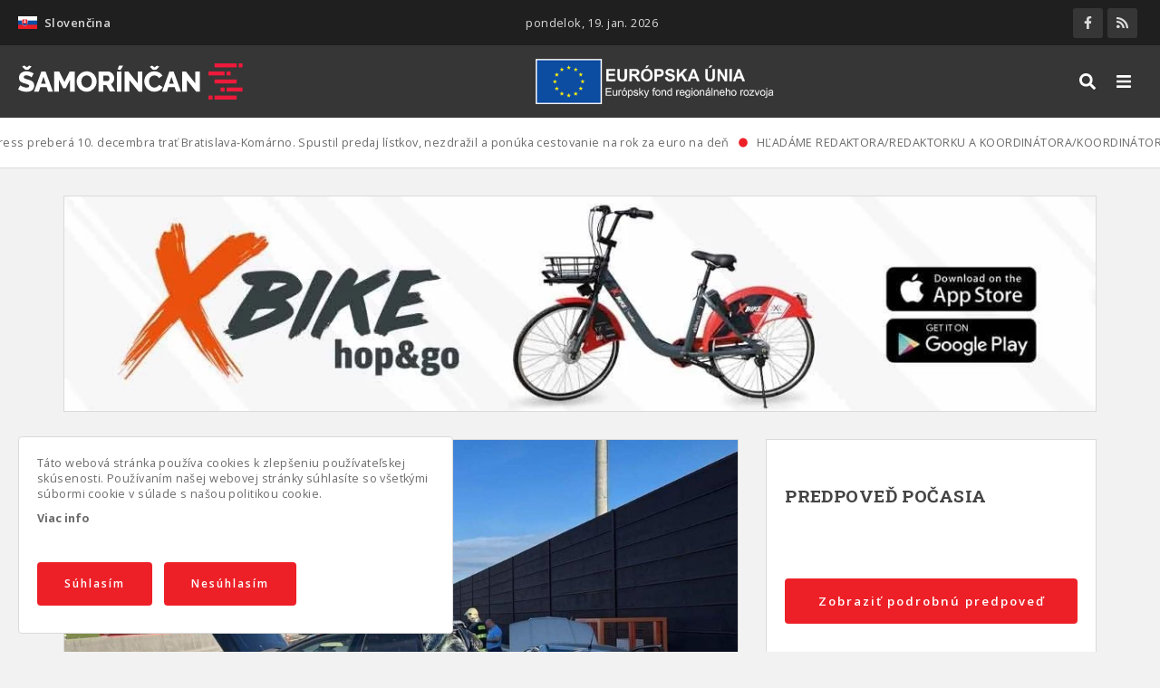

--- FILE ---
content_type: text/html; charset=UTF-8
request_url: https://www.samorincan.sk/tragicka-nehoda-na-r7
body_size: 13868
content:
<!DOCTYPE html><html lang="sk" dir="ltr" prefix="content: http://purl.org/rss/1.0/modules/content/ dc: http://purl.org/dc/terms/ foaf: http://xmlns.com/foaf/0.1/ og: http://ogp.me/ns# rdfs: http://www.w3.org/2000/01/rdf-schema# schema: http://schema.org/ sioc: http://rdfs.org/sioc/ns# sioct: http://rdfs.org/sioc/types# skos: http://www.w3.org/2004/02/skos/core# xsd: http://www.w3.org/2001/XMLSchema# "><head><meta charset="utf-8" /><script async src="/sites/default/files/google_analytics/gtag.js?t93lp6"></script><script>window.dataLayer = window.dataLayer || [];function gtag(){dataLayer.push(arguments)};gtag("js", new Date());gtag("config", "UA-36480842-1", {"groups":"default","anonymize_ip":true});</script><meta name="geo.placename" content="Šamorín" /><link rel="canonical" href="https://www.samorincan.sk/tragicka-nehoda-na-r7" /><meta http-equiv="content-language" content="sk" /><meta name="robots" content="index, follow" /><link rel="shortlink" href="https://www.samorincan.sk/tragicka-nehoda-na-r7" /><meta name="news_keywords" content="Tragická nehoda na R7 Šamorínčan" /><link rel="image_src" href="https://www.samorincan.sk/sites/default/files/styles/facebook_share/public/uploads/2022/05/nehoda30.jpg?itok=xzry640Y" /><meta name="rights" content="Šamorínčan" /><meta name="description" content="K dopravnej nehode s tragickým koncom došlo včera ráno o 06:46 h na diaľnici R7 v km 26,000 smerom na Bratislavu." /><meta name="abstract" content="K dopravnej nehode s tragickým koncom došlo včera ráno o 06:46 h na diaľnici R7 v km 26,000 smerom na Bratislavu." /><meta name="keywords" content="Tragická nehoda na R7 Šamorínčan" /><meta property="og:site_name" content="Šamorínčan" /><meta property="og:type" content="article" /><meta property="og:url" content="https://www.samorincan.sk/tragicka-nehoda-na-r7" /><meta property="og:title" content="Tragická nehoda na R7" /><meta property="og:description" content="K dopravnej nehode s tragickým koncom došlo včera ráno o 06:46 h na diaľnici R7 v km 26,000 smerom na Bratislavu." /><meta property="og:image" content="https://www.samorincan.sk/sites/default/files/styles/facebook_share/public/uploads/2022/05/nehoda30.jpg?itok=xzry640Y" /><meta property="og:image:url" content="https://www.samorincan.sk/sites/default/files/facebook-share.jpg" /><meta property="og:image:secure_url" content="https://www.samorincan.sk/sites/default/files/styles/facebook_share/public/uploads/2022/05/nehoda30.jpg?itok=xzry640Y" /><meta property="og:image:type" content="image/jpeg" /><meta property="og:image:width" content="1200" /><meta property="og:image:height" content="628" /><meta property="og:updated_time" content="2022-05-31" /><meta property="og:image:alt" content="Tragická nehoda na R7" /><meta property="og:email" content="info@samorincan.sk" /><meta property="article:author" content="Peter Gábor" /><meta property="article:published_time" content="2022-05-31" /><meta property="article:modified_time" content="2022-05-31" /><meta name="MobileOptimized" content="width" /><meta name="HandheldFriendly" content="true" /><meta name="viewport" content="width=device-width, initial-scale=1.0" /><link rel="preload" href="https://www.samorincan.sk/themes/basic/css/cssimg/throbber.svg" as="image" /><link rel="alternate" hreflang="sk" href="https://www.samorincan.sk/tragicka-nehoda-na-r7" /><link rel="alternate" hreflang="hu" href="https://www.samorincan.sk/hu/node/10381" /><link rel="shortcut icon" href="/sites/default/files/favicon.ico" type="image/vnd.microsoft.icon" /><link rel="revision" href="https://www.samorincan.sk/tragicka-nehoda-na-r7" /><script>window.a2a_config=window.a2a_config||{};a2a_config.callbacks=[];a2a_config.overlays=[];a2a_config.templates={};</script><title>Tragická nehoda na R7 | Šamorínčan</title><link rel="stylesheet" media="all" href="https://fonts.googleapis.com/css2?family=Open+Sans:wght@400;600;700&amp;display=swap" /><link rel="stylesheet" media="all" href="https://fonts.googleapis.com/css2?family=Roboto+Slab:wght@300;400;700&amp;display=swap" /><link rel="stylesheet" media="all" href="/sites/default/files/css/optimized/css_xGTggDFS-akT_9u-HCWnnvDjNbXuSviO87d9Mlc53UM.F-_KMh43GJ4C9nGZemGoTOBqojqXg5wqnF9XSdAfOdM.css?t93lp6" /><link rel="stylesheet" media="all" href="/sites/default/files/css/optimized/css_6tCyNaHANDQj1B0OrVdKaBfjE4b26vQQwkyOZsy5UF8.rt-GxqO3684SBfrW-y43EV45DOZOjoNjZvHcTQBkQnA.css?t93lp6" /><link rel="stylesheet" media="all" href="/sites/default/files/css/optimized/css_NPIySdunevpQfuek9B5LZ4UmFBvgQSoy4N9uLaYrmIY.4AxZ12QGzJ3pEJKmNyDzwYhwlrukpjpNY1G2iCcNC4M.css?t93lp6" /><link rel="stylesheet" media="all" href="/sites/default/files/css/optimized/css_txswCAVhAYWHiOt3zErD4RxC5LQasUmoxdnb01WjBBM.K4rhY7FRt7l2UDgQQ9nON92jlKWgYvcLoyyB8wMqUBA.css?t93lp6" /><link rel="stylesheet" media="all" href="/sites/default/files/css/optimized/css_uQnMipiuIG10elQ4fanweiOr_Ot6tBD1JjIOjtWZVww.6GcYeOKpZTgqyD5mwG9ftpHnw88Kxos_Yjg0yuyszhI.css?t93lp6" /><link rel="stylesheet" media="all" href="/sites/default/files/css/optimized/css_rJc7-0t3Vv_z2DO_TghApYacZfFaGANsKNkhmY2xcaI.FUjfCZkL5PUvUuLJXcyF5S3aP0TIW0HsSeMePDxVnaI.css?t93lp6" /><link rel="stylesheet" media="all" href="/sites/default/files/css/optimized/css_85IVavz9PeIgDCSE1rvHd9un7fDk_exAZrJHwtCfuIk.51Jg4ZS5kcFGaCDibsPut2T85oi6e23oNSP4UdGdMn8.css?t93lp6" /><link rel="stylesheet" media="all" href="/sites/default/files/css/optimized/css_YNj7Sk31IFG0Ebx6985rsfX4XZo_HILyrhdX0zo82jU.VJpU9o0-3HFCCLRMFX0HWOq05Q2QMrNr5jNB04T526c.css?t93lp6" /><link rel="stylesheet" media="all" href="/sites/default/files/css/optimized/css_4PjblFGjH18Sm-1rz090xnIieSy0MB68FSk36BNZZnQ.rhirBTe30GsIQz1ivxOzTStXe4t5rxkXFNtpwumhekA.css?t93lp6" /><link rel="stylesheet" media="all" href="/sites/default/files/css/optimized/css_JThD0wqD2TN_nDEMvGGdQ1f6Ii2OEMTc1jIKT7kgv9k.xN5C6aHe-0E4D1jNSx1SSNSi_hT2cI7s1eAMV5LKtNs.css?t93lp6" /><link rel="stylesheet" media="all" href="/sites/default/files/css/optimized/css_kKScdvYNrI0OdalGpr_zZ-36uJlrGz6ppYNvtVCHcSE.I0180M6FqyH9YXE4K04HXI_0Bi5U9TqYLi7eksnAR3E.css?t93lp6" /><link rel="stylesheet" media="all" href="/sites/default/files/css/optimized/css_IzEORmAuccPmF3-HIsVJSfNEwFmoH8NP-lP06QA3pIY.HmbDZOnenb6sHw1guZpK2RtOPqGAQYYpwkAQqlzJxAg.css?t93lp6" /><link rel="stylesheet" media="all" href="/sites/default/files/css/optimized/css_qspTBAToVYjuRcUvNIWH4YDyA3OwOT4P_6JVZtnLTeI.uY-FKK_i-7qnlTLLVD2ad7iHnOIPcdA28dpTQnKF-tk.css?t93lp6" /><link rel="stylesheet" media="all" href="/sites/default/files/css/optimized/css_pb-jzo0nBhzM-BIODu5gWBPfb1pncrClnSUkwlMsy2c.zuZIReplpIh_DUwJSyzYCnJP1vyYTb1VELViIF_I6_I.css?t93lp6" /><link rel="stylesheet" media="all" href="/sites/default/files/css/optimized/css_nK3RXyUewpB8RhQk4GTDVTUtTPoeUhTPHyJqQUCAVt0.c6uAYCOh-_K9e81egjZjtb-rgZ7wtJNf4hkoDOuY5fU.css?t93lp6" /><link rel="stylesheet" media="all" href="/sites/default/files/css/optimized/css_VDTX1vCpJcmsIVy-4shRJ4EL4TEcqpO3c1axvEx6hfk.8Mkgh12HU8d9oNJ1WZy_KpYi4-GUmiypgdIdkS32vII.css?t93lp6" /><link rel="stylesheet" media="all" href="/sites/default/files/css/optimized/css_Nj7GFkwGN7VN6uaFCwocDAzd_cG32ADlNvoFeXr9YcA.BKAK2i3fmSnlqrRMMJQuupr8cn7LKe35pPnFHV9VlRQ.css?t93lp6" /><link rel="stylesheet" media="all" href="/sites/default/files/css/optimized/css_-BFpR3oFXqmnsVQEENE1ScbHsa_-eLXVWaSN2q0hH4U.fPIm3XlQvU-DL6MhgtEgIjqDq1_gpFDpvzpxHjC8mXI.css?t93lp6" /><link rel="stylesheet" media="all" href="/sites/default/files/css/optimized/css_4cqSDpWRgwdsYLSIHO6wqMvMvr9K3wD4TqgbZDb661M.Bqy3i4PyiuOaHKCS7EekXhUxBpiDfunUOP5lO2gyot4.css?t93lp6" /><link rel="stylesheet" media="all" href="/sites/default/files/css/optimized/css_9qQw3goXpKS95F8Okw4BqttY6pxU_CUhfq_C81znrrc.0nlnzOtJ95rcNp0WPQkRXt2DYpbN3waCH1eBnO7bQWk.css?t93lp6" /><link rel="stylesheet" media="all" href="/sites/default/files/css/optimized/css_V-40pnp7tM7YZAHWJZY_R1g7DVMnB-eVeuKyNGK-4tQ.8jl_HWU-KpVJ2lGlIy8-Svjg3bsPPJQGXmowJt-0eJQ.css?t93lp6" /><link rel="stylesheet" media="all" href="/sites/default/files/css/optimized/css_8MUzYXWgchEMSm6tkHmijq1Ukb6RDkMOc47_PbBCvKg.xt2PPFHKEcpRhIBCKQNNPCjO9N5OdfyusbVRTbE1_nw.css?t93lp6" /><link rel="stylesheet" media="all" href="/sites/default/files/css/optimized/css_VgAgufkxIJZ_iVU8mTSwoD1LkpbEnZ9c8-PvBQMxtI0.Npo75m1eMfb_8zKwJXH93YRgwOS4LwnVkfN5XYC253o.css?t93lp6" /><link rel="stylesheet" media="all" href="/sites/default/files/css/optimized/css_bG1f8iSNhbcV0EKp8h-1cUtnQhlmxlUJMb3E6NgUIsM.rAOd66qRmVcjiRJGi6ud_VVqyggeEflMLPk9kMXXC1U.css?t93lp6" /><link rel="stylesheet" media="all" href="/sites/default/files/css/optimized/css_DF7bwr7rS8yj7JAlkq8os3NQ8_bwl3wdiYJ3JySewlo.BL-CPc8U4eEc_Ta7mIZ6YdV8khhzN0fcyflwTnkQHRc.css?t93lp6" /><link rel="stylesheet" media="all" href="/sites/default/files/css/optimized/css_Lbj3CflwiU9gh5049ylxavoyLCSxNmYzB0Ez-xx0xdw.FQ1F6qKX-jQ7aQH0fbykqPrHyVzPkfwez-0ObERmNZI.css?t93lp6" /><link rel="stylesheet" media="all" href="/sites/default/files/css/optimized/css_Ob3SX3TUaRYPLuzqocDzYhR-YRqsrlQQL-BCzFbvnEo.NEEVuxsgPVHANWWRENX5OPLNZXYoziyek1KGcRGDvNQ.css?t93lp6" /><link rel="stylesheet" media="all" href="/sites/default/files/css/optimized/css_al2zQnwH8o-AA46whalLYhAj6k9kguSVEP09i3pLC7A.cWnHh9iz7I75j5kITqKpN5SBs6fGqDxqjHaTfTgW388.css?t93lp6" /><link rel="stylesheet" media="all" href="/sites/default/files/css/optimized/css_ldYtXLNz6JE93tD1kfbKEuXqhSX_qTVvvShZ8-8NlMY.m7lUzRPbMfJvVeFTNauuxU3Er1xF-847LM755w-x57Y.css?t93lp6" /><link rel="stylesheet" media="all" href="/sites/default/files/css/optimized/css_hd9GJPmqcuuwrX9DEUzlmR9vC5XbIwGwo-d-PKekvbk.eelqbdNodXXvCxfrGlYta1SKB05SwND1-9bbiYAjNVA.css?t93lp6" /><link rel="stylesheet" media="all" href="/sites/default/files/css/optimized/css_oYHMWN6S7KkTWk0rcnO3uOhoJf54DZD0PpAkx_fclm4.oVU2J1VOxUVgChrcivlJCIU8KiAKcMtnFW-EAmyFJN0.css?t93lp6" /><link rel="stylesheet" media="all" href="/sites/default/files/css/optimized/css_twEYdRwrWyFyggwcl_yEPUtmwIdRRDYQ4wlRaszhzGc.X_OsQEdyU6isUpWCAhs1f9jlDbNlz75f9tjhalvGLrw.css?t93lp6" /><link rel="stylesheet" media="all" href="/sites/default/files/css/optimized/css_qXMqTRr-hRomGJc9kUncYoCkrEbSfSt9zEQ02lRMsRc.yVLtpLJ9FvROa24XOEvRmrO8JF8WX0REA1LpG1rPWvY.css?t93lp6" /><link rel="stylesheet" media="all" href="/sites/default/files/css/optimized/css_sRj603IWyJX8M7xJ3sOJVL_f3Mnp0TCsKT120sBM_j4.1qcOtWBylO3da-7bjAkblnkSO7ff4XgZhL_9KG4b0mM.css?t93lp6" /><link rel="stylesheet" media="all" href="/sites/default/files/css/optimized/css_PqhDObwD1ufvFIFLqGBjHgulAjEytOxXFwMzIeJ-iAY.CRiAVx7KJSh6WDStSbMoMbqYENjgKpqkYfmFUk8JLk0.css?t93lp6" /><link rel="stylesheet" media="all" href="/sites/default/files/css/optimized/css_mek6HrqvLaWhF2_oTv1a_ReXITosoZULBxWGwl6oXTs.ZQBPZH_pkHzi-Q41gii-LMHYVuUmvD4qpgXX6NFumo8.css?t93lp6" /><link rel="stylesheet" media="all" href="/sites/default/files/css/optimized/css_R5L8on9VyaCzUtgs1jml3kuCv5-ZKwlHZwVDM2-UhUo.LWdlur3xgmelyYt6qxg7F7uQiKGdVyBwtwZ4T7YNuXY.css?t93lp6" /><link rel="stylesheet" media="all" href="/sites/default/files/css/optimized/css_rfQUNS4IFbN7INo0J1vZyrHs0lu89JV_EerxqtW58wA.mx8xfcEfnMiTVXtIYQmkTxPqEU6tMzb6y7QhLq3jZiY.css?t93lp6" /><link rel="stylesheet" media="all" href="/sites/default/files/css/optimized/css_qrSNxsQS9kRGV_yAQkrwjZVaKm_b0AWE0nMszcnetAA.ji-2ePG79m4NGn-V19KjU1h8qpCKWQH-aOTOZs1bM-g.css?t93lp6" /><link rel="stylesheet" media="all" href="/sites/default/files/css/optimized/css_6XK7IrCn8ka6njsJi5MZXi7qHTftQXh4GeFtkBsp6UA.sNg4DEf4Pl3AwwJpK8_9Tm2c3qEl0LQQT5KPLzc8SSU.css?t93lp6" /><link rel="stylesheet" media="all" href="/sites/default/files/css/optimized/css_EnN1S3-Ci3dHDgQPnSy_wrDzPe1-rUrl8XqLe1r_VAY.qEzFIquAhwHV21pznYU5dBgLLc4jBfgmBlpmGzmSwXo.css?t93lp6" /><script src="https://use.fontawesome.com/releases/v5.13.1/js/all.js" defer crossorigin="anonymous"></script><script src="https://use.fontawesome.com/releases/v5.13.1/js/v4-shims.js" defer crossorigin="anonymous"></script><!--[if lte IE 8]><script src="/sites/default/files/js/optimized/js_rAOWK8X4wJDqxJjVjjWxMgwPfSa6MMYtnUovpl2RwXI.209dfOkZym23e73hwr6zdT9tjCRAr-adbNW0dSxSac0.js?v=9.2.3"></script><![endif]--></head><body class="page-entity entity-node-canonical page-node page-canonical page-node-article not-front page-tragicka-nehoda-na-r7 section-tragicka-nehoda-na-r7 page-node-10381 lang-sk role--anonymous with-subnav sidebar-second one-sidebar"><div id="skip"> <a href="#main-menu" class="visually-hidden focusable skip-link"> Skip to main navigation </a></div><div class="dialog-off-canvas-main-canvas" data-off-canvas-main-canvas><div class="mobile_background"></div><div id="mobile_navigation"><div class="region-content"><div id="block-dropdownlanguage-mobile" class="block-dropdownlanguage_mobile block-dropdown-language block-dropdownlanguage-mobile block"><div class="block-content"><div class="dropbutton-wrapper"><div class="dropbutton-widget"><ul class="dropdown-language-item dropbutton"><li class="sk"><span class="language-link active-language"><img class="language-icon" src="/libraries/country-flags/svg/sk.svg" width="60" height="40" alt="Slovenčina" title="Slovenčina" loading="lazy" typeof="foaf:Image" /> Slovenčina</span></li><div class="other_languages"></ul></div></div></div></div><div id="block-socialandcart" class="block-socialandcart block-blockgroup block"><div class="block-content"><div id="block-mysociallinks" class="block-mysociallinks block"><div class="block-content"><ul class="social_menu"><li class="social_item"><a href="https://www.facebook.com/SPRAVYSAMORINCAN" class="social_link target_blank facebook" title="" rel="nofollow"><i class="fab fa-facebook-f"></i><span>Facebook</span></a></li><li class="social_item"><a href="https://www.samorincan.sk/rss" class="social_link target_blank rss" title="" rel="nofollow"><i class="fas fa-rss"></i><span>RSS</span></a></li></ul></div></div></div></div><nav role="navigation" aria-labelledby="block-mainmenu-mobile-menu" id="block-mainmenu-mobile" class="block-mainmenu_mobile block block-menu navigation menu--main"><h3 class="visually-hidden" id="block-mainmenu-mobile-menu">Hlavné menu</h3><ul class="menu"><li class="menu-item item-0"> <a href="/historia" title="Články z histórie mesta Šamorín." data-drupal-link-system-path="taxonomy/term/2">História</a></li><li class="menu-item item-0"> <a href="/rozhovory" data-drupal-link-system-path="taxonomy/term/19">Rozhovory</a></li><li class="menu-item item-0"> <a href="/ponuka-prace" data-drupal-link-system-path="taxonomy/term/17">Ponuka práce</a></li><li class="menu-item item-0"> <a href="/projekt-evs" data-drupal-link-system-path="taxonomy/term/5">Obedové menu</a></li><li class="menu-item item-0"> <a href="/projekt-evs-0" title="Občianska inzercia zo Šamorína a okolia" data-drupal-link-system-path="taxonomy/term/24">PROJEKT EVS</a></li><li class="menu-item item-0"> <a href="/mno" title="Stránka s informáciami pre Mimovládne neziskové organizácie a podnikateľov v Šamoríne" data-drupal-link-system-path="taxonomy/term/351">MNO</a></li><li class="menu-item item-0"> <a href="/nase-aktivity" title="Všetky naše aktivity, ktoré robíme pre Vás - občanov Šamorína" data-drupal-link-system-path="taxonomy/term/350">Naše aktivity</a></li><li class="menu-item item-0"> <a href="/videoarchiv" data-drupal-link-system-path="taxonomy/term/23">Videoarchív</a></li></ul> </nav><nav role="navigation" aria-labelledby="block-informacie-mobile-menu" id="block-informacie-mobile" class="block-informacie_mobile block block-menu navigation menu--informacie"><h3 class="visually-hidden" id="block-informacie-mobile-menu">Informácie</h3><ul class="menu"><li class="menu-item"> <a href="/o-nas" data-drupal-link-system-path="node/2">O nás</a></li><li class="menu-item"> <a href="/reklama" data-drupal-link-system-path="node/4">Reklama</a></li><li class="menu-item"> <a href="/podporte-nas" data-drupal-link-system-path="node/3">Podporte nás</a></li><li class="menu-item"> <a href="/cookies" data-drupal-link-system-path="node/7">Cookies</a></li><li class="menu-item"> <a href="/ochrana-osobnych-udajov" data-drupal-link-system-path="node/8">Ochrana osobných údajov</a></li><li class="menu-item"> <a href="/samorincan-informovany-angazovany-obyvatel-s-chutou-zit-v-regione" data-drupal-link-system-path="node/9">PROJEKT EVS</a></li><li class="menu-item"> <a href="/kkp-projekt" data-drupal-link-system-path="node/5">KKP PROJEKT</a></li></ul> </nav></div></div><div class="layout-container"><div id="top_line"><div class="container"><div class="region-content"><div id="block-dropdownlanguage" class="block-dropdownlanguage block-dropdown-language block"><div class="block-content"><div class="dropbutton-wrapper"><div class="dropbutton-widget"><ul class="dropdown-language-item dropbutton"><li class="sk"><span class="language-link active-language"><img class="language-icon" src="/libraries/country-flags/svg/sk.svg" width="60" height="40" alt="Slovenčina" title="Slovenčina" loading="lazy" typeof="foaf:Image" /> Slovenčina</span></li><div class="other_languages"></ul></div></div></div></div><div id="block-dateinfo" class="block-dateinfo block-mynewsline block"><div class="block-content"><div class="dateinfos"><div><div>pondelok, 19. jan. 2026</div></div></div></div></div><div id="block-socialandcart-topline" class="block-socialandcart_topline block-blockgroup block-socialandcart-topline block"><div class="block-content"><div id="block-mysociallinks" class="block-mysociallinks block"><div class="block-content"><ul class="social_menu"><li class="social_item"><a href="https://www.facebook.com/SPRAVYSAMORINCAN" class="social_link target_blank facebook" title="" rel="nofollow"><i class="fab fa-facebook-f"></i><span>Facebook</span></a></li><li class="social_item"><a href="https://www.samorincan.sk/rss" class="social_link target_blank rss" title="" rel="nofollow"><i class="fas fa-rss"></i><span>RSS</span></a></li></ul></div></div></div></div></div></div></div> <header id="header"><div class="container"><div class="region-content"><div id="block-basic-branding" class="block-basic_branding block-system block-basic-branding block"><div class="block-content"> <a href="/" title="Domov" rel="home" class="site-logo"> <img src="/sites/default/files/logo_sk.svg" alt="Domov" /> </a></div></div><div id="block-eulogo" class="block-eulogo block-block-content block"><div class="block-content"><div class="field--label-hidden field basic__body body field_type_text-with-summary"><div class="field-items"><div class="field-item"><img alt="Európsky fond regionálneho rozvoja" src="/sites/default/files/efrr_logo.png" /></div></div></div></div></div><nav role="navigation" aria-labelledby="block-basic-main-menu-menu" id="block-basic-main-menu" class="block-basic_main_menu block block-menu navigation menu--main"><h3 class="visually-hidden" id="block-basic-main-menu-menu">Hlavné menu</h3><ul class="menu"><li class="menu-item item-0"> <a href="/historia" title="Články z histórie mesta Šamorín." data-drupal-link-system-path="taxonomy/term/2">História</a></li><li class="menu-item item-0"> <a href="/rozhovory" data-drupal-link-system-path="taxonomy/term/19">Rozhovory</a></li><li class="menu-item item-0"> <a href="/ponuka-prace" data-drupal-link-system-path="taxonomy/term/17">Ponuka práce</a></li><li class="menu-item item-0"> <a href="/projekt-evs" data-drupal-link-system-path="taxonomy/term/5">Obedové menu</a></li><li class="menu-item item-0"> <a href="/projekt-evs-0" title="Občianska inzercia zo Šamorína a okolia" data-drupal-link-system-path="taxonomy/term/24">PROJEKT EVS</a></li><li class="menu-item item-0"> <a href="/mno" title="Stránka s informáciami pre Mimovládne neziskové organizácie a podnikateľov v Šamoríne" data-drupal-link-system-path="taxonomy/term/351">MNO</a></li><li class="menu-item item-0"> <a href="/nase-aktivity" title="Všetky naše aktivity, ktoré robíme pre Vás - občanov Šamorína" data-drupal-link-system-path="taxonomy/term/350">Naše aktivity</a></li><li class="menu-item item-0"> <a href="/videoarchiv" data-drupal-link-system-path="taxonomy/term/23">Videoarchív</a></li></ul> </nav><div class="views-exposed-form block-searchbox block-views block" data-drupal-selector="views-exposed-form-content-search-page-1" id="block-searchbox"><div class="block-content"><form action="/hladat" method="get" id="views-exposed-form-content-search-page-1" accept-charset="UTF-8"><div class="form-item-textfield js-form-item form-item js-form-type-textfield form-item-s js-form-item-s form-no-label"> <input placeholder="Hľadať" data-drupal-selector="edit-s" type="text" id="edit-s" name="s" value="" size="30" maxlength="128" class="form-text" /></div><div data-drupal-selector="edit-actions" class="form-actions js-form-wrapper form-wrapper" id="edit-actions"><input data-drupal-selector="edit-submit-content-search" type="submit" id="edit-submit-content-search" value="Hľadať" class="button js-form-submit form-submit" /><span class="close_search"><i class="fas fa-times"></i></span></div></form></div></div><div id="block-overlaybuttons" class="block-overlaybuttons block-block-content block"><div class="block-content"><div class="field--label-hidden field basic__body body field_type_text-with-summary"><div class="field-items"><div class="field-item"><button id="searchbtn" type="button" name="searchbtn"><i class="fas fa-search"></i></button><button id="mmenubtn" type="button" name="mmenubtn"><i class="fas fa-bars"></i></button></div></div></div></div></div></div></div> </header><div id="highlighted"><div class="region-content"><div id="block-feedline" class="block-feedline block-mynewsline block"><div class="block-content"><div class="feedline"><div><div class="news-items"><div class="news-item"><a href="/leo-express-prebera-10-decembra-trat-bratislava-komarno-spustil-predaj-listkov-nezdrazil-ponuka">Leo Express preberá 10. decembra trať Bratislava-Komárno. Spustil predaj lístkov, nezdražil a ponúka cestovanie na rok za euro na deň</a><span class="icon"><i class="fas fa-circle"></i></span></div><div class="news-item"><a href="/hladame-redaktoraredaktorku-koordinatorakoordinatorku-zdruzenia">HĽADÁME REDAKTORA/REDAKTORKU A KOORDINÁTORA/KOORDINÁTORKU ZDRUŽENIA</a><span class="icon"><i class="fas fa-circle"></i></span></div><div class="news-item"><a href="/do-prace-na-bicykli-2023-vysledky-cyklokampane">Do práce na bicykli 2023 – výsledky cyklokampane</a><span class="icon"><i class="fas fa-circle"></i></span></div><div class="news-item"><a href="/studenti-gymnazia-zriadili-v-pomle-napajadlo-pre-vtaky">Študenti gymnázia zriadili v Pomlé napájadlo pre vtáky</a><span class="icon"><i class="fas fa-circle"></i></span></div><div class="news-item"><a href="/v-sobotu-romsky-kulturny-festival-na-hlavnom-namesti">V sobotu: rómsky kultúrny festival na Hlavnom námestí</a><span class="icon"><i class="fas fa-circle"></i></span></div><div class="news-item"><a href="/den-vody-2023-v-materskej-skole-ochrana-vody-vodnych-tokov-vodneho-vtactva">Deň Vody 2023 v materskej škole : Ochrana vody, vodných tokov, vodného vtáctva</a><span class="icon"><i class="fas fa-circle"></i></span></div><div class="news-item"><a href="/vylety-po-riekach-i-lesoch-jar-v-trnavskom-kraji-je-plna-zazitkov">Výlety po riekach i lesoch: Jar v Trnavskom kraji je plná zážitkov</a><span class="icon"><i class="fas fa-circle"></i></span></div><div class="news-item"><a href="/pozyvame-vas-do-restauracie-hotela-kormoran-na-kacacie-husacie-hody">Pozývame vás do reštaurácie Hotela Kormorán na kačacie a husacie hody!</a><span class="icon"><i class="fas fa-circle"></i></span></div><div class="news-item"><a href="/2-rocnik-food-festival-hotel-kormoran">2. ročník FOOD FESTIVAL – Hotel Kormorán</a><span class="icon"><i class="fas fa-circle"></i></span></div><div class="news-item"><a href="/mas-chut-na-poriadnu-pizzu-daj-si-lombardi-kvalitne-suroviny-jedinecna-receptura-0">Máš chuť na poriadnu pizzu? Daj si Lombardi! Kvalitné suroviny a jedinečná receptúra</a><span class="icon"><i class="fas fa-circle"></i></span></div></div></div></div></div></div><div id="block-bannerwide" class="block-bannerwide block-block-content block"><div class="block-content"><div class="field--label-hidden field reklamy_wide__banner field-banner field_type_entity-reference-revisions"><div class="field-items"><div class="field-item"><div class="paragraph paragraph--type--banner paragraph--view-mode--banner-wide"><div class="field--label-hidden field banner__obraz field-obraz field_type_image"><div class="field-items"><div class="field-item"> <a href="https://www.x-bionicsphere.com/package/hopgo-bikesharing-x-bike-2/" class=target_blank> <picture> <source srcset="/sites/default/files/styles/banner_wide/public/banner/2022/04/x-bike-samorincan%20%281%29.jpeg.webp?itok=M3_U6OtD 1x" type="image/webp"/> <source srcset="/sites/default/files/styles/banner_wide/public/banner/2022/04/x-bike-samorincan%20%281%29.jpeg?itok=M3_U6OtD 1x" type="image/jpeg"/> <img loading="lazy" srcset="/sites/default/files/styles/banner_wide/public/banner/2022/04/x-bike-samorincan%20%281%29.jpeg?itok=M3_U6OtD 1x" src="/sites/default/files/styles/banner_wide/public/banner/2022/04/x-bike-samorincan%20%281%29.jpeg?itok=M3_U6OtD" alt="" typeof="foaf:Image" /> </picture></a></div></div></div></div></div><div class="field-item"><div class="paragraph paragraph--type--banner paragraph--view-mode--banner-wide"><div class="field--label-hidden field banner__obraz field-obraz field_type_image"><div class="field-items"><div class="field-item"> <a href="https://www.pozicajsikaravan.sk/" class=target_blank> <picture> <source srcset="/sites/default/files/styles/banner_wide/public/banner/2022/01/banner%201200x250%20karavany%20%281%29.jpg.webp?itok=8g44cfsI 1x" type="image/webp"/> <source srcset="/sites/default/files/styles/banner_wide/public/banner/2022/01/banner%201200x250%20karavany%20%281%29.jpg?itok=8g44cfsI 1x" type="image/jpeg"/> <img loading="lazy" srcset="/sites/default/files/styles/banner_wide/public/banner/2022/01/banner%201200x250%20karavany%20%281%29.jpg?itok=8g44cfsI 1x" src="/sites/default/files/styles/banner_wide/public/banner/2022/01/banner%201200x250%20karavany%20%281%29.jpg?itok=8g44cfsI" alt="" typeof="foaf:Image" /> </picture></a></div></div></div></div></div></div></div></div></div></div></div><div id="main"><div class="container"><div id="content-wrapper"> <section id="content"><div id="content-header"><div class="region-content"><div data-drupal-messages-fallback class="hidden"></div></div></div><div id="content-area"><div class="region-content"><div id="block-basic-content" class="block-basic_content block-system block-basic-content block"><div class="block-content"><article role="article" about="/tragicka-nehoda-na-r7" typeof="schema:Article" class="node_article node_10381 node_full article_full node"> <header> <span property="schema:name" content="Tragická nehoda na R7" class="hidden"></span> </header><div class="content"><div class="content-top"><div class="mfp-field mfp-all-items field--label-hidden field article__image field-image field_type_image" property="schema:image"><div class="field-items"><div property="schema:image" class="field-item"> <a href="https://www.samorincan.sk/sites/default/files/uploads/2022/05/nehoda30.jpg"><img class="mfp-thumbnail" loading="lazy" src="/sites/default/files/styles/big_image_nc_1500x820/public/uploads/2022/05/nehoda30.jpg?itok=0J8rI2Yj" width="980" height="524" alt="Tragická nehoda na R7" title="Tragická nehoda na R7" typeof="foaf:Image" /></a></div></div></div></div><div class="content-middle"><h1 class="node-title"><span property="schema:name" class="field--label-hidden field">Tragická nehoda na R7</span></h1><div class="node-infoline"><div class="info-item"><span class="icon"><i class="fas fa-calendar-alt"></i></span><span>31.5.2022, 07:05</span></div><div class="info-item"><span class="icon"><i class="fas fa-user-alt"></i></span><span>KR PZ Trnava</span></div></div><div property="schema:text" class="field--label-hidden field article__body body field_type_text-with-summary"><div class="field-items"><div property="schema:text" class="field-item"><p class="text-align-justify">K dopravnej nehode s tragickým koncom došlo včera ráno o 06:46 h na diaľnici R7 v km 26,000 smerom na Bratislavu.</p><p class="text-align-justify">61 ročný vodič na aute Škoda Octávia bol účastníkom prvej nehody, keď do neho počas jazdy zozadu narazilo auto Volvo XC60. Vodič zo Škody zostal stáť na pravej krajnici a Volvo tvorilo prekážku v pravom jazdnom pruhu. Obaja muži z auta vystúpili, keď došlo o pár minút k nárazu kamióna do zadnej časti auta Volvo.</p><p class="text-align-justify">Vodič z Volva stihol na poslednú chvíľu uskočiť na krajnicu, no druhý vodič, ktorý bol práve vo dverách auta pri zvodidlách, silný náraz neprežil. Aj napriek snahe záchranárov, na mieste nehody vážnym zraneniam podľahol. 57 ročný vodič kamiónu z Maďarska ani srbský vodič z Volva, zranenia pri nehode neutrpeli. Dychové skúšky na alkohol boli v oboch prípadoch negatívne.</p><p class="text-align-justify">Upozorňujeme vodičov, aby sa počas jazdy plne venovali vedeniu vozidla. V tomto prípade išlo o prehľadný úsek a nebol dôvod, aby vodič Volva narazil do vodiča Škody a tobôž aby si vodič kamiónu situáciu na ceste v dostatočnom predstihu nevšimol. Obzvlášť opatrní by mali byť vodiči na diaľniciach, kde je rýchlosť vyššia a vodiči rýchlejšie strácajú za volantom pozornosť.</p><p> </p></div></div></div></div></div><div class="share-line"><h5 class="share-title">Zdieľať:</h5><span class="a2a_kit a2a_kit_size_33 addtoany_list" data-a2a-url="https://www.samorincan.sk/tragicka-nehoda-na-r7" data-a2a-title="Tragická nehoda na R7"><a class="a2a_button_facebook"></a></span></div></article></div></div></div></div> </section> <aside id="sidebar-second" class="column sidebar second"><div class="region-content"><div id="block-weather" class="block-weather block-mynewsline block"><h3 class="block-title">Predpoveď počasia</h3><div class="block-content"><div class="weather"><div><div class="forecast_content"><a class="weatherwidget-io target_blank" href="https://forecast7.com/sk/48d0317d31/samorin/" data-mode="Forecast" data-days="3"	data-theme="pure" rel="nofollow">Šamorín, Slovakia</a><script>!function (d, s, id) { var js, fjs = d.getElementsByTagName(s)[0]; if (!d.getElementById(id)) { js = d.createElement(s); js.id = id; js.src = "https://weatherwidget.io/js/widget.min.js"; fjs.parentNode.insertBefore(js, fjs); } }(document, "script", "weatherwidget-io-js");</script></div><a href="https://forecast7.com/sk/48d0317d31/samorin/" class="button show_more target_blank" rel="nofollow">Zobraziť podrobnú predpoveď</a></div></div></div></div><div id="block-reklamasidebar" class="block-reklamasidebar block-block-content block"><h3 class="block-title">Miestna inzercia</h3><div class="block-content"><a href="/reklama" class="button show_more">Mám záujem inzerovať</a></div></div></div> </aside></div></div></div> <footer id="footer"><div class="container"><div id="footer-region"><div class="region-content"><div id="block-kontakt" class="block-kontakt block-block-content block"><h3 class="block-title">Kontakt</h3><div class="block-content"><div class="field--label-hidden field basic__body body field_type_text-with-summary"><div class="field-items"><div class="field-item"><p><strong>Zodpovedný redaktor:</strong><br />Peter Gábor</p><p><strong>Redaktor SK:</strong><br />Peter Gábor</p><p><strong>Redaktor HU:</strong><br />Zsuzsanna Sill</p><p><strong>Poštová adresa:</strong><br />Veterná 27, Šamorín 931 01</p><p><strong>E-mail:</strong><br /><span class="spamspan"><span class="u">info</span> [at] <span class="d">samorincan.sk</span></span></p><p><strong>E-mail HU:</strong><br /><span class="spamspan"><span class="u">somorjai.hirek</span> [at] <span class="d">gmail.com</span></span></p></div></div></div></div></div><div id="block-matetip" class="block-matetip block-block-content block"><h3 class="block-title">Máte tip?</h3><div class="block-content"><div class="field--label-hidden field basic__body body field_type_text-with-summary"><div class="field-items"><div class="field-item"><p>V prípade že sa stalo niečo o čom ešte nevieme, alebo ak máte nejaký dobrý tip, tak nám zavolajte, alebo kontaktujte nás na nižšie uvedenej e-mailovej adrese.</p><table><tbody><tr><td><span class="fontawesome-icon-inline"><span class="fontawesome-icon-inline"><i class="fas fa-phone-volume fa-2x fa-fw"></i></span></span></td><td>0905 586 316</td></tr><tr><td><span class="fontawesome-icon-inline"><i class="fas fa-envelope fa-2x fa-fw"></i></span></td><td><span class="spamspan"><span class="u">tipy</span> [at] <span class="d">samorincan.sk</span></span></td></tr></tbody></table></div></div></div></div></div><div id="block-projektevs" class="block-projektevs block-block-content block"><h3 class="block-title">Projekt EVS</h3><div class="block-content"><div class="field--label-hidden field basic__body body field_type_text-with-summary"><div class="field-items"><div class="field-item"><p><strong>Prijímateľ:</strong><br />ŠAMORÍNČAN</p><p><strong>Názov projektu:</strong><br />Šamorínčan - informovaný a angažovaný občan, ktorého baví žiť v regióne</p><p><strong>ITMS kód projektu:</strong><br />314011Q422</p><p><strong>Miesto realizácie:</strong><br />Trnavský kraj, Nitriansky kraj</p><p><a data-entity-substitution="canonical" data-entity-type="node" data-entity-uuid="4afddfe2-9afa-4e2b-a8f7-61e5fbc787f4" href="/samorincan-informovany-angazovany-obyvatel-s-chutou-zit-v-regione" title="Šamorínčan – informovaný a angažovaný obyvateľ s chuťou žiť v regióne"><img alt="Efektívna verejná správa" data-entity-type="file" data-entity-uuid="975e8bda-b47a-46e1-bcac-07283eedf496" src="/sites/default/files/uploads/imce/logo-evs-eu.jpg" /></a></p><p> </p><h3>KKP Projekt</h3><p><a data-entity-substitution="canonical" data-entity-type="node" data-entity-uuid="f4ab78ab-d21c-4a71-b9b9-746631536f27" href="/kkp-projekt" title="KKP PROJEKT"><img alt="" data-entity-type="file" data-entity-uuid="cd456cfc-10aa-4477-8700-c4424d6d0e1b" height="53" src="/sites/default/files/uploads/irop.jpg" width="260" /></a></p></div></div></div></div></div><nav role="navigation" aria-labelledby="block-informacie-menu" id="block-informacie" class="block-informacie block block-menu navigation menu--informacie"><h3 id="block-informacie-menu">Informácie</h3><ul class="menu"><li class="menu-item"> <a href="/o-nas" data-drupal-link-system-path="node/2">O nás</a></li><li class="menu-item"> <a href="/reklama" data-drupal-link-system-path="node/4">Reklama</a></li><li class="menu-item"> <a href="/podporte-nas" data-drupal-link-system-path="node/3">Podporte nás</a></li><li class="menu-item"> <a href="/cookies" data-drupal-link-system-path="node/7">Cookies</a></li><li class="menu-item"> <a href="/ochrana-osobnych-udajov" data-drupal-link-system-path="node/8">Ochrana osobných údajov</a></li><li class="menu-item"> <a href="/samorincan-informovany-angazovany-obyvatel-s-chutou-zit-v-regione" data-drupal-link-system-path="node/9">PROJEKT EVS</a></li><li class="menu-item"> <a href="/kkp-projekt" data-drupal-link-system-path="node/5">KKP PROJEKT</a></li></ul> </nav></div></div></div> </footer><div id="bottom_line"><div class="container"><div class="region-content"><div id="block-copyrights" class="block-copyrights block-mycopyrights block"><div class="block-content"><div class="copy-content"><div class="copy">Copyright © 2026 Šamorínčan</div></div></div></div></div></div></div></div></div><div class="page-loader"><div class="throbber"></div></div><script type="application/json" data-drupal-selector="drupal-settings-json">{"path":{"baseUrl":"\/","scriptPath":null,"pathPrefix":"","currentPath":"node\/10381","currentPathIsAdmin":false,"isFront":false,"currentLanguage":"sk"},"pluralDelimiter":"\u0003","suppressDeprecationErrors":true,"google_analytics":{"account":"UA-36480842-1","trackOutbound":true,"trackMailto":true,"trackDownload":true,"trackDownloadExtensions":"7z|aac|arc|arj|asf|asx|avi|bin|csv|doc(x|m)?|dot(x|m)?|exe|flv|gif|gz|gzip|hqx|jar|jpe?g|js|mp(2|3|4|e?g)|mov(ie)?|msi|msp|pdf|phps|png|ppt(x|m)?|pot(x|m)?|pps(x|m)?|ppam|sld(x|m)?|thmx|qtm?|ra(m|r)?|sea|sit|tar|tgz|torrent|txt|wav|wma|wmv|wpd|xls(x|m|b)?|xlt(x|m)|xlam|xml|z|zip"},"ajaxTrustedUrl":{"\/hladat":true},"eu_cookie_compliance":{"cookie_policy_version":"1.0.0","popup_enabled":true,"popup_agreed_enabled":false,"popup_hide_agreed":false,"popup_clicking_confirmation":false,"popup_scrolling_confirmation":false,"popup_html_info":"\u003Cdiv role=\u0022alertdialog\u0022 aria-labelledby=\u0022popup-text\u0022  class=\u0022eu-cookie-compliance-banner eu-cookie-compliance-banner-info eu-cookie-compliance-banner--opt-in\u0022\u003E\n  \u003Cdiv class=\u0022popup-content info eu-cookie-compliance-content\u0022\u003E\n    \u003Cdiv id=\u0022popup-text\u0022 class=\u0022eu-cookie-compliance-message\u0022\u003E\n      \u003Cp\u003ET\u00e1to webov\u00e1 str\u00e1nka pou\u017e\u00edva cookies k zlep\u0161eniu pou\u017e\u00edvate\u013eskej sk\u00fasenosti. Pou\u017e\u00edvan\u00edm na\u0161ej webovej str\u00e1nky s\u00fahlas\u00edte so v\u0161etk\u00fdmi s\u00fabormi cookie v s\u00falade s na\u0161ou politikou cookie.\u003C\/p\u003E\n\n              \u003Cbutton type=\u0022button\u0022 class=\u0022find-more-button eu-cookie-compliance-more-button\u0022\u003EViac info\u003C\/button\u003E\n          \u003C\/div\u003E\n\n    \n    \u003Cdiv id=\u0022popup-buttons\u0022 class=\u0022eu-cookie-compliance-buttons\u0022\u003E\n      \u003Cbutton type=\u0022button\u0022 class=\u0022agree-button eu-cookie-compliance-secondary-button\u0022\u003ES\u00fahlas\u00edm\u003C\/button\u003E\n              \u003Cbutton type=\u0022button\u0022 class=\u0022decline-button eu-cookie-compliance-default-button\u0022\u003ENes\u00fahlas\u00edm\u003C\/button\u003E\n          \u003C\/div\u003E\n  \u003C\/div\u003E\n\u003C\/div\u003E","use_mobile_message":false,"mobile_popup_html_info":"\u003Cdiv role=\u0022alertdialog\u0022 aria-labelledby=\u0022popup-text\u0022  class=\u0022eu-cookie-compliance-banner eu-cookie-compliance-banner-info eu-cookie-compliance-banner--opt-in\u0022\u003E\n  \u003Cdiv class=\u0022popup-content info eu-cookie-compliance-content\u0022\u003E\n    \u003Cdiv id=\u0022popup-text\u0022 class=\u0022eu-cookie-compliance-message\u0022\u003E\n      \n              \u003Cbutton type=\u0022button\u0022 class=\u0022find-more-button eu-cookie-compliance-more-button\u0022\u003EViac info\u003C\/button\u003E\n          \u003C\/div\u003E\n\n    \n    \u003Cdiv id=\u0022popup-buttons\u0022 class=\u0022eu-cookie-compliance-buttons\u0022\u003E\n      \u003Cbutton type=\u0022button\u0022 class=\u0022agree-button eu-cookie-compliance-secondary-button\u0022\u003ES\u00fahlas\u00edm\u003C\/button\u003E\n              \u003Cbutton type=\u0022button\u0022 class=\u0022decline-button eu-cookie-compliance-default-button\u0022\u003ENes\u00fahlas\u00edm\u003C\/button\u003E\n          \u003C\/div\u003E\n  \u003C\/div\u003E\n\u003C\/div\u003E","mobile_breakpoint":768,"popup_html_agreed":false,"popup_use_bare_css":true,"popup_height":"auto","popup_width":"100%","popup_delay":1000,"popup_link":"\/cookies","popup_link_new_window":true,"popup_position":false,"fixed_top_position":true,"popup_language":"sk","store_consent":false,"better_support_for_screen_readers":false,"cookie_name":"","reload_page":false,"domain":"","domain_all_sites":false,"popup_eu_only_js":false,"cookie_lifetime":100,"cookie_session":0,"set_cookie_session_zero_on_disagree":0,"disagree_do_not_show_popup":false,"method":"opt_in","automatic_cookies_removal":true,"allowed_cookies":"","withdraw_markup":"\u003Cbutton type=\u0022button\u0022 class=\u0022eu-cookie-withdraw-tab\u0022\u003EPrivacy settings\u003C\/button\u003E\n\u003Cdiv role=\u0022alertdialog\u0022 aria-labelledby=\u0022popup-text\u0022 class=\u0022eu-cookie-withdraw-banner\u0022\u003E\n  \u003Cdiv class=\u0022popup-content info eu-cookie-compliance-content\u0022\u003E\n    \u003Cdiv id=\u0022popup-text\u0022 class=\u0022eu-cookie-compliance-message\u0022\u003E\n      \u003Ch2\u003EWe use cookies on this site to enhance your user experience\u003C\/h2\u003E\n\u003Cp\u003EYou have given your consent for us to set cookies.\u003C\/p\u003E\n\n    \u003C\/div\u003E\n    \u003Cdiv id=\u0022popup-buttons\u0022 class=\u0022eu-cookie-compliance-buttons\u0022\u003E\n      \u003Cbutton type=\u0022button\u0022 class=\u0022eu-cookie-withdraw-button\u0022\u003EWithdraw consent\u003C\/button\u003E\n    \u003C\/div\u003E\n  \u003C\/div\u003E\n\u003C\/div\u003E","withdraw_enabled":false,"reload_options":0,"reload_routes_list":"","withdraw_button_on_info_popup":false,"cookie_categories":[],"cookie_categories_details":[],"enable_save_preferences_button":true,"containing_element":"body","settings_tab_enabled":false},"user":{"uid":0,"permissionsHash":"6adb33949bfea74f22f6ed6515de1580a48514e2363bcd6506ef20e4ec8cf192"}}</script><script src="https://static.addtoany.com/menu/page.js" async></script><script src="/sites/default/files/js/optimized/js_p3QkMmKP4N3lMYWh2EmtOpG_crs_YVFcAX4XxazpQZk.oD1kXHT-VuN4rgnf-cwVsQtyrvXqZq00cMWNJewdxnw.js?v=3.6.0"></script><script src="/sites/default/files/js/optimized/js_cSsT4L9lcTgxipJe5yDShbU11BqWJcotozm2Buv__8A.Ea_D81hifyepv1QIoxfVEEAwOjAXc2YjUI786hgbHj0.js?v=2.2.3"></script><script src="/sites/default/files/js/optimized/js_w8rxpd6QIIw0GlzYUf2TsdGh2inCBXhgWxWPBdfNDWU.YShgl1YoJMCCLaB7x_DMYuZwOBSreTDRYmTmxQIGvYE.js?v=9.2.3"></script><script src="/sites/default/files/js/optimized/js_4JCQ0JvyBa38fWpG1ZypJk1K-GYYk7IYiNLg3UmDipo.JqE34b-ex73tX-FwgQRPthroCtyDr3qpGrR1h4Spfq4.js?t93lp6"></script><script src="/sites/default/files/js/optimized/js_fHzaSqABzQ2qbMaRebqdfmvsG1N0ELKN2rarVBI2YT0.dNGujBrHhLH0TjxRgahbIuWAx_1qwHsk5yakqQkFBhc.js?v=9.2.3"></script><script src="/sites/default/files/js/optimized/js_H_-ZJXHk0NtLj0XPgD-_sGPGzcxvCF0j0lF6VJXosL4.Z4yW2n80fnbMT2CIEDM-rcjrjqodD7mnrgS5tMv2Ex4.js?v=9.2.3"></script><script src="/sites/default/files/js/optimized/js_icGd0gmWguiapQcFE2bctePZR_B37vkGbyGmguzTqPE.8tx85HG-MKiaqMAsQqQUSi98JsspXybq7rwkcNQ70wo.js?v=3.0.3"></script><script src="/sites/default/files/js/optimized/js_KCwdXCwcx3MJFFbD0AZjQSBTuMvrb1xtPLP8WhRyURQ.HRuASD_ylWvMo3R59rp743uMeRPe-FDM3Ls_cG2DnUY.js?v=9.2.3"></script><script src="/sites/default/files/js/optimized/js_GVuo18VeedxTg4k1geQqnMY4_Kw41ktnINZaFiI_UwU._mOTLPrMgkF443Iw_BJe1i2xblaGfbEN3sjQE1oONLQ.js?v=9.2.3"></script><script src="/sites/default/files/js/optimized/js_n-Sa4mz18opxWIEZpwTwz8wgYlSYSetvTyGSOI_pj6Q.vbcX10SiZeFsp9SLRJh83jQukEQJOvPeyoV6_Vzva28.js?t93lp6"></script><script src="/sites/default/files/js/optimized/js_bM34NXhNsEK0YRddmjnxsbkIrwJaPezPIv7XobWchSg.vWBOIhEj5sxTRDZav0WFSGLUwSMEadvIf8bfbl61GLU.js?v=2.1.6"></script><script src="/sites/default/files/js/optimized/js_P_I19h291MnA4_sIts4eU6DpkQfsGjKTAoU-NsylwtI.LE2ib8mz9Z-Ak-bKFAvbAT_4Ln6BBr26KhaOGWAo4nA.js?v=2.1.6"></script><script src="/sites/default/files/js/optimized/js_-Ev9wglhpCaX7UXxGCZuqJaGFwXifvAl2qLEPgDTFfc.pXRfuVqJhlK1OaUbTmPhAmsLWqhHLXq3vrXVaXGuT0w.js?v=1.13.0"></script><script src="/sites/default/files/js/optimized/js_b8b2729sZcl_36p4RK6RzvdqDYGpCe2fO0tvq7XxOow.XkoyRE1Mw5Ntd_PtOC6vGIXXXMUzS-w-qT56XlQ2ELM.js?v=9.2.3"></script><script src="/sites/default/files/js/optimized/js_GyWVy1Jj3rCMC4z-cEyhTAUWrd-YAzfQGhT1yPTmiCc.eEYlJggIP8Aq7-4Og4HcMxwZaDc_esLIdPTJ-5wClWY.js?v=1"></script><script src="/sites/default/files/js/optimized/js_sgNjMVobam-2c0EBRNEgRMWHaVWvG1eEsJuLNQgBxqE.L8nngjmgC1oNo5PRFZcK_zRPYCxuQOs0MXvZz9MnpOs.js?v=1"></script><script src="/sites/default/files/js/optimized/js_6t6wJr25Kt40rlrrUJM6O7MK1Kb1O3WYJgbQxzMaJGk.VTFOwgWdbiNYtqH577Qc9mDC5HwIUtO2eDuq_D7wjTA.js?v=9.2.3"></script><script src="/sites/default/files/js/optimized/js_Td0y_KUpwsEuXcY1mnTvzc9OKrxabGKndEdpt7TjGdc.7op1saMcXPBpxnETtrRELh96FtfvFUyBF-sUJA5WW8g.js?v=9.2.3"></script><script src="/sites/default/files/js/optimized/js_ltGZfs6IYf68pFSBBOa5bykRW2YUGnqO9LQDaEwklJk.RxzF_1_3hH0X0qPEkZSZ8b9pKP28Ij5D5Lfh9L0XY44.js?v=3.0.0-rc0"></script><script src="/sites/default/files/js/optimized/js_-erUDhLV1JSFZMQunXIJGDVVp8kwOQhH8gigkhESd0I.tfeK2H_TvdtWYFFTdI22A18hGz-qYS1KCYxFufBpvtQ.js?v=9.2.3"></script><script src="/sites/default/files/js/optimized/js_PQPsMaa_mPuj6-CobHcaVOpotVAnOctw0aaXuVUKGeE.lQywC-qv2pdZVDHsNPhcKJp_74kKwaOfk663EnyoxTY.js?v=1.9" defer></script><script src="/sites/default/files/js/optimized/js_OWmUu2JKuvqWpaT-X-qK9Ff59zj8ztP0GDzjrT1XrTo.QG7Tml0LmW5cPikQA4b94mUEQdv93QR_3FLlAcx1zSc.js?v=9.2.3"></script><script src="/sites/default/files/js/optimized/js_gHAtcqkT__57foWw3nh8LBu1KfG0CqkXX6G6t3q8ubA._NFgVk4_zDhVI3D0nitueL20o4hgBFCG5gMQR6kdlEA.js?v=9.2.3"></script></body></html>

--- FILE ---
content_type: text/css
request_url: https://www.samorincan.sk/sites/default/files/css/optimized/css_DF7bwr7rS8yj7JAlkq8os3NQ8_bwl3wdiYJ3JySewlo.BL-CPc8U4eEc_Ta7mIZ6YdV8khhzN0fcyflwTnkQHRc.css?t93lp6
body_size: 254
content:
/* Source and licensing information for the line(s) below can be found at https://samorincan.sk/modules/poll/css/poll.theme.css. */
.poll dl,.poll dd{margin:0}.poll .links{text-align:center}.poll .percent{text-align:right}.poll .total{text-align:center}.poll .vote-form{text-align:center}.poll .vote-form{text-align:left}.poll .vote-form .poll-title{font-weight:700}.poll-chtext{width:80%}.poll-chvotes .form-text{width:85%}
/* Source and licensing information for the above line(s) can be found at https://samorincan.sk/modules/poll/css/poll.theme.css. */

--- FILE ---
content_type: text/css
request_url: https://www.samorincan.sk/sites/default/files/css/optimized/css_oYHMWN6S7KkTWk0rcnO3uOhoJf54DZD0PpAkx_fclm4.oVU2J1VOxUVgChrcivlJCIU8KiAKcMtnFW-EAmyFJN0.css?t93lp6
body_size: 197
content:
/* Source and licensing information for the line(s) below can be found at https://samorincan.sk/core/themes/stable/css/core/normalize-fixes.css. */
@media (min--moz-device-pixel-ratio:0){summary{display:list-item}}
/* Source and licensing information for the above line(s) can be found at https://samorincan.sk/core/themes/stable/css/core/normalize-fixes.css. */

--- FILE ---
content_type: application/javascript
request_url: https://www.samorincan.sk/sites/default/files/js/optimized/js_6t6wJr25Kt40rlrrUJM6O7MK1Kb1O3WYJgbQxzMaJGk.VTFOwgWdbiNYtqH577Qc9mDC5HwIUtO2eDuq_D7wjTA.js?v=9.2.3
body_size: 465
content:
/* Source and licensing information for the line(s) below can be found at https://samorincan.sk/modules/_mymodules/mynewsline/js/script.js. */
(function(Drupal,$){'use strict';Drupal.behaviors.mynewsline={attach:function(context,settings){$(window).on('load',function(){var marquee=$(".news-items"),time_multiplier=30,current;marquee.hover(function(){current.pause()},function(){current.resume()});var reset=function(){current=$(this);var item_width=$(this).outerWidth(),time=time_multiplier*$(this).outerWidth();$(this).animate({'margin-left':-item_width},time,'linear',function(){var clone_item=$(this).clone();clone_item.css({'margin-left':'0'});marquee.append(clone_item);$(this).remove();reset.call(marquee.children().filter(':first'))})};reset.call(marquee.children().filter(':first'))});$(window).on('resize',function(){});$(window).on('scroll',function(){})}}})(Drupal,jQuery)
/* Source and licensing information for the above line(s) can be found at https://samorincan.sk/modules/_mymodules/mynewsline/js/script.js. */